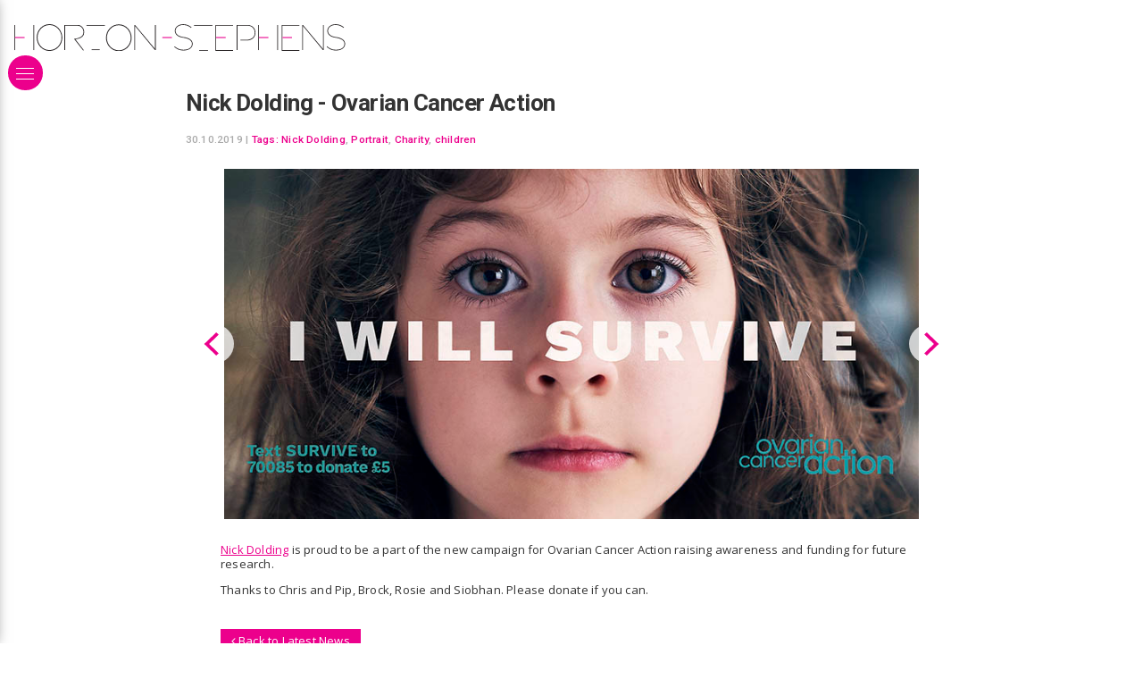

--- FILE ---
content_type: text/html; charset=utf-8
request_url: https://horton-stephens.com/blog/nick-dolding-ovarian-cancer-awareness/
body_size: 10926
content:
<!DOCTYPE html><html lang="en"><head><meta http-equiv="content-type" content="text/html; charset=utf-8" /><link rel="preconnect" href="https://fonts.gstatic.com"><link rel="preconnect" href="https://fonts.googleapis.com"><title>Horton-Stephens - Nick Dolding - Ovarian Cancer Action</title><meta name="description" content="Nick Dolding is proud to be a part of the new campaign for Ovarian Cancer Action raising awareness and funding for future research" /><meta name="keywords" content="Horton-Stephens, London photography, photography agents, photographers agents, photographer's agents, photographers' agent, photo, photographic agent, commercial advertising, moving images, video and CGI, representatives, reps, shoot, lifestyle photographer, photographersagents.co.uk, photographyagents.co.uk, drinks photography, automotive photography, still-life photography, CGI, Chelsea Bloxsome, Morten Borgestad, Nick Dolding, Florian Geiss, Wilson Hennessy, Ilka & Franz, Jason Knott, George Logan, AFWebb, Marco Mori, Gary Salter, James Bowden, Jessica Griffiths, Karen Thomas"><meta name="generator" content="ProcessWire 3.0.148" /><meta name="viewport" content="width=device-width, initial-scale=1;" /><meta name="apple-mobile-web-app-capable" content="yes" /><meta name="robots" content="index, follow"><link rel="shortcut icon" href="/favicon.ico" type="image/x-icon"><link rel="apple-touch-icon" href="/site/templates/styles/images/hs-logo-34.png" /><link rel="apple-touch-icon" sizes="72x72" href="/site/templates/styles/images/hs-logo-72.png" /><link rel="apple-touch-icon" sizes="114x114" href="/site/templates/styles/images/hs-logo-114.png" /><link rel="apple-touch-icon" sizes="144x144" href="/site/templates/styles/images/hs-logo-144.png" /><meta property="og:type" content="website"><meta property="og:site_name " content="Horton Stephens"><meta property="og:title" content="Horton Stephens - Nick Dolding - Ovarian Cancer Action"><meta property="og:image" content="https://horton-stephens.com/site/assets/files/2747/oca_astrid_5760retouched_type_final.jpg"><meta property="og:image" content="https://horton-stephens.com/site/assets/files/2747/oca_tillyk_4472retouched_type_final.jpg"><meta property="og:image" content="https://horton-stephens.com/site/assets/files/2747/oca_langa_4668retouched_type_final.jpg"><meta property="og:image" content="https://horton-stephens.com/site/assets/files/2747/oca_florence_5277retouched2_type_wip1.jpg"><meta property="og:image" content="https://horton-stephens.com/site/assets/files/2747/oca_rosemary_4763retouched3_final.jpg"><meta property="og:image" content="https://horton-stephens.com/site/assets/files/2747/oca_lily_4188retouched2_type_final-1.jpg"><meta property="og:description" content="Nick Dolding is proud to be a part of the new campaign for Ovarian Cancer Action raising awareness and funding for future research"><meta name="twitter:card" content="photo"><meta name="twitter:site" content="@hortonstephens"><meta name="twitter:creator" content="@hortonstephens"><link href="https://fonts.googleapis.com/css2?family=Open+Sans:ital,wght@0,400;0,700;1,400;1,700&family=Roboto:wght@500;700&display=swap" rel="stylesheet"><link rel="stylesheet" href="https://unpkg.com/flickity@2/dist/flickity.min.css"><link rel="stylesheet" type="text/css" href="/site/assets/aiom/css_8e3fbea00c7d00097b26531c7d19e3b6.css"><meta name="google-site-verification" content="jKTD4gDhgD-6iHspwa6dam9839HSme5yygweCWIgm4I" /></head><body class=""><div id="page"><div id="header"><div class="logo"><a href="/" title="Goto Horton Stephens home"><svg alt="Horton Stephens logo" version="1.1" id="Layer_1" xmlns="http://www.w3.org/2000/svg" xmlns:xlink="http://www.w3.org/1999/xlink" x="0px" y="0px" preserveAspectRatio="xMinYMid"
	 viewBox="0.76 273.66 1134.48 91.79"><style type="text/css">
	.st0{fill:#282425;}
	.st1{fill:#F057B4;}
</style><rect x="0.76" y="276.69" class="st0" width="2.53" height="85.87"/><rect x="66.42" y="276.69" class="st0" width="2.53" height="85.87"/><rect x="3.28" y="317.1" class="st1" width="32.83" height="5.05"/><path class="st0" d="M121.48,273.66c-24.25,0-43.94,20.46-43.94,45.97c0,25.26,19.7,45.97,43.94,45.97s43.94-20.46,43.94-45.97
	C165.17,294.11,145.73,273.66,121.48,273.66z M121.48,362.56c-22.73,0-40.91-19.19-40.91-42.93s18.44-42.93,40.91-42.93
	s41.17,19.19,41.17,42.93S144.21,362.56,121.48,362.56z"/><path class="st0" d="M210.38,325.68c12.12-2.27,30.31-5.56,30.05-24.5c0-14.65-10.35-24.5-21.21-24.5h-44.2h-2.53v85.87h2.53v-83.34
	h42.93c11.11,0,19.95,9.09,19.95,21.97c0,16.67-16.67,19.95-25.51,21.72c-1.01,0.25-6.82,1.26-6.82,1.26l31.57,40.16l2.02-1.52
	L210.38,325.68z"/><rect x="248.26" y="276.69" class="st0" width="63.14" height="2.53"/><rect x="265.94" y="360.03" class="st0" width="27.78" height="2.53"/><path class="st0" d="M359.14,274.41c-24.25,0-43.94,20.46-43.94,45.97c0,25.26,19.7,45.97,43.94,45.97s43.94-20.46,43.94-45.97
	C403.08,295.12,383.38,274.41,359.14,274.41z M359.14,363.31c-22.73,0-40.91-19.19-40.91-42.93s18.44-42.93,40.91-42.93
	s40.91,19.19,40.91,42.93S381.87,363.31,359.14,363.31z"/><polygon class="st0" points="483.14,276.69 483.14,358.26 414.95,276.69 412.43,276.69 412.43,362.56 414.95,362.56 414.95,280.47
	483.14,362.56 485.67,362.56 485.67,276.69 "/><rect x="508.4" y="317.1" class="st1" width="32.83" height="5.05"/><g><path class="st0" d="M582.65,363.82c-10.61,0-19.19-0.51-33.59-12.12l1.52-2.02c14.14,11.62,23.24,11.62,32.07,11.62
		c10.1,0,27.28-4.29,27.28-20.46c0-16.42-25.51-19.7-26.52-19.95c-25.76-2.78-31.82-14.65-32.33-23.99
		c0-13.39,12.12-22.98,28.79-22.98c14.9,0,24.25,7.32,28.29,10.61l0.25,0.25l-1.52,2.02l-0.25-0.25
		c-3.79-3.03-12.88-10.1-26.77-10.1c-13.13,0-26.27,7.07-26.27,20.46c0.76,11.87,11.11,19.45,30.05,21.47
		c10.61,1.26,28.79,7.58,28.79,22.48C612.45,356.49,597.04,363.82,582.65,363.82z"/></g><rect x="617" y="276.69" class="st0" width="63.14" height="2.53"/><rect x="634.67" y="362.56" class="st0" width="30.31" height="2.53"/><polygon class="st0" points="750.85,279.21 750.85,276.69 690.24,276.69 690.24,279.21 690.24,362.56 690.24,365.08 750.85,365.08
	750.85,362.56 692.76,362.56 692.76,279.21 "/><rect x="692.76" y="317.1" class="st1" width="32.83" height="5.05"/><polygon class="st0" points="978.15,279.21 978.15,276.69 917.54,276.69 917.54,279.21 917.54,362.56 917.54,365.08 978.15,365.08
	978.15,362.56 920.06,362.56 920.06,279.21 "/><rect x="920.06" y="317.1" class="st1" width="32.83" height="5.05"/><path class="st0" d="M803.89,276.69H766h-2.53v85.87H766v-83.34h37.88c0.25,0,21.21,1.77,21.21,24.25
	c0,22.73-25.76,23.74-26.01,23.74h-23.24v2.53h23.24c7.32,0,28.54-4.8,28.54-26.27C827.88,278.71,804.14,276.69,803.89,276.69z"/><rect x="836.72" y="276.69" class="st0" width="2.53" height="85.87"/><rect x="902.39" y="276.69" class="st0" width="2.53" height="85.87"/><rect x="839.25" y="317.1" class="st1" width="32.83" height="5.05"/><polygon class="st0" points="1058.97,276.69 1058.97,358.26 990.78,276.69 988.25,276.69 988.25,362.56 990.78,362.56
	990.78,280.47 1058.97,362.56 1061.5,362.56 1061.5,276.69 "/><g><path class="st0" d="M1105.44,363.82c-10.61,0-19.19-0.51-33.59-12.12l1.52-2.02c14.14,11.62,23.24,11.62,32.07,11.62
		c10.1,0,27.28-4.29,27.28-20.46c0-16.42-25.51-19.7-26.52-19.95c-25.76-2.78-31.82-14.65-32.33-23.99
		c0-13.39,12.12-22.98,28.79-22.98c14.9,0,24.25,7.32,28.29,10.61l0.25,0.25l-1.52,2.02l-0.25-0.25
		c-3.79-3.03-12.88-10.1-26.77-10.1c-13.13,0-26.27,7.07-26.27,20.46c0.76,11.87,11.11,19.45,30.05,21.47
		c10.61,1.26,28.79,7.58,28.79,22.48C1135.24,356.49,1119.84,363.82,1105.44,363.82z"/></g></svg></a></div><div class="contact"><p><a href="mailto:hello@horton-stephens.com">hello@horton-stephens.com</a></p><p><a href="tel:+442002020207252207979">+44 (0) 20 7252 7979</a></p><p><a title="Horton Stephens Film-makers" href="http://www.hortonsshortuns.com/"><svg version="1.1" id="shortuns" class='shortuns-logo' xmlns="http://www.w3.org/2000/svg" xmlns:xlink="http://www.w3.org/1999/xlink" x="0px" y="0px"
	 viewBox="0 0 401.7 35.7" enable-background="new 0 0 401.7 35.7" xml:space="preserve"><g><path fill="#FEFEFE" d="M230.8,35c0-0.5,0-0.8,0-1.2c0-4.6-0.1-9.2,0.1-13.8c0.1-4.1,3.3-6.9,7.5-6.8c4,0,6.5,2.5,6.7,6.9
		c0.1,2.7,0,5.4,0,8c0,2.3,0,4.6,0,7c1.3,0,2.5,0,3.7,0c0-0.1,0.1-0.2,0.1-0.3c0-5.3,0.1-10.6,0-16c-0.1-3.4-1.4-6.3-4.6-8
		c-3.2-1.7-9.3-2-12.7,2.7c-0.1,0.2-0.3,0.4-0.7,0.8c0-5,0-9.6,0-14.3c-1.3,0-2.5,0-3.7,0c0,11.7,0,23.3,0,35
		C228.4,35,229.5,35,230.8,35z M100.5,9.6c-7-0.2-12.9,5.4-13.1,12.5c-0.2,7.6,5.2,13.4,12.8,13.5c7.1,0.2,13-5.5,13.2-12.8
		C113.6,15.6,108,9.8,100.5,9.6z M21.6,35c0-5.4,0-10.7,0-15.9c0-4.3-2.3-7.6-5.9-8.8C11.4,8.7,7,10,4.3,13.3
		c-0.2,0.2-0.4,0.4-0.8,0.9c0-4.9,0-9.6,0-14.2C2.3,0,1.2,0,0,0c0,11.7,0,23.3,0,35c1.2,0,2.4,0,3.6,0c0-3.9,0-7.7,0-11.6
		c0-1.4,0-2.9,0.2-4.3c0.6-3.8,3.6-6.1,7.7-6c3.6,0.1,6,2.4,6.2,6.3c0.2,3.7,0.1,7.5,0.2,11.3c0,1.4,0,2.9,0,4.3
		C19.2,35,20.3,35,21.6,35z M38.5,35.7c7.5-0.3,13.1-6.1,12.9-13.4C51.2,15,45.4,9.4,38.2,9.6c-7.6,0.3-13,6.1-12.7,13.7
		C25.8,30.3,31.7,35.9,38.5,35.7z M252.7,22.6c0,7.4,5.7,13.1,12.9,13c7.3-0.1,13-5.8,13-13c0-7.3-5.6-13-12.9-13
		C258.4,9.6,252.7,15.3,252.7,22.6z M361.1,35c0-0.5,0-1,0-1.4c0-4.5-0.1-9,0.1-13.6c0.3-5.5,5.3-8.1,10-6.5c2.8,1,3.9,3.3,4,6.1
		c0.1,3.6,0.1,7.1,0.1,10.7c0,1.5,0,3.1,0,4.7c1.3,0,2.5,0,3.7,0c0-5.6,0.2-11.2-0.1-16.7c-0.1-3.6-1.9-6.5-5.4-7.9
		c-4.3-1.8-9.1-0.5-11.9,3.2c-0.1,0.2-0.3,0.3-0.6,0.7c0-1.5,0-2.7,0-4c-1.3,0-2.5,0-3.7,0c0,8.3,0,16.5,0,24.8
		C358.7,35,359.8,35,361.1,35z M117.6,10.2c0,8.3,0,16.5,0,24.7c1.3,0,2.5,0,3.8,0c0-4.9,0-9.8,0-14.6c0.1-4.9,4.4-8.3,9.2-7.1
		c3.1,0.7,5,3.3,5,6.9c0,4.5,0,9,0,13.6c0,0.4,0,0.8,0,1.3c1.3,0,2.5,0,3.7,0c0-0.2,0.1-0.3,0.1-0.4c0-5.1,0.1-10.2,0-15.4
		c0-2.5-0.7-4.9-2.5-6.8c-3.7-4-10.9-3.7-14.5,0.6c-0.3,0.3-0.5,0.6-1,1.1c0-1.5,0-2.6,0-3.9C120.1,10.2,118.9,10.2,117.6,10.2z
		 M351.5,35c0-8.3,0-16.5,0-24.8c-1.2,0-2.4,0-3.6,0c0,0.5,0,0.9,0,1.3c0,4.1,0.1,8.2,0,12.4c0,1.4-0.3,2.9-0.8,4.2
		c-1.2,2.9-4.1,4.4-7.6,4.1c-2.8-0.3-4.9-2-5.5-4.8c-0.2-1-0.3-2.1-0.3-3.1c0-4.6,0-9.3,0-14c-1.3,0-2.4,0-3.6,0
		c0,0.2-0.1,0.3-0.1,0.4c0,5.3-0.1,10.6,0,15.8c0.1,4.3,2.3,7.4,5.9,8.6c4.1,1.4,8.3,0.3,11-2.8c0.3-0.3,0.6-0.7,1.1-1.2
		c0,1.5,0,2.8,0,4C349.1,35,350.3,35,351.5,35z M150.8,31.8c2.3,1.8,4.7,2.9,7.4,3.4c2.8,0.5,5.5,0.5,8-0.9c2.5-1.4,3.7-3.5,3.7-6.4
		c0-2.7-1.5-4.4-3.7-5.5c-1.1-0.5-2.3-0.9-3.4-1.4c-1.8-0.7-3.5-1.2-5.3-1.9c-1.2-0.5-2-1.4-1.9-2.8c0.1-1.4,0.9-2.5,2.2-2.9
		c1.3-0.4,2.7-0.6,4-0.4c2,0.4,4,1.2,6.1,1.9c0.4-0.7,1-1.6,1.7-2.8c-2-0.7-3.8-1.6-5.8-2.1c-2.9-0.7-5.9-0.7-8.6,0.9
		c-2.2,1.4-3.3,3.4-3.2,6c0,2.5,1.3,4.2,3.5,5.2c1.5,0.7,3.1,1.1,4.6,1.7c1.5,0.5,3,1,4.5,1.7c1.2,0.5,1.9,1.5,1.8,2.8
		c0,1.4-0.7,2.4-1.9,3.1c-1.5,0.8-3,0.9-4.7,0.7c-2.6-0.4-4.9-1.5-7.1-3.1C152,30.1,151.4,30.9,150.8,31.8z M382.4,31.8
		c1.8,1.5,3.8,2.4,5.9,3c3.2,0.9,6.5,1.1,9.6-0.5c2.5-1.3,3.8-3.5,3.8-6.3c0-2.7-1.5-4.5-3.8-5.6c-1.4-0.6-2.8-1.1-4.2-1.6
		c-1.5-0.6-3.1-1.1-4.6-1.8c-1.1-0.5-1.8-1.4-1.7-2.8c0.1-1.3,0.8-2.4,2-2.7c1.3-0.4,2.8-0.7,4.1-0.5c2.1,0.4,4.1,1.2,6.2,2
		c0.4-0.7,1-1.6,1.5-2.5c-2.3-1.5-4.8-2.4-7.5-2.7c-2.6-0.3-5,0.1-7.2,1.5c-3.3,2.2-4.4,8.5,0.6,10.9c1.2,0.6,2.6,1,3.9,1.5
		c1.8,0.6,3.6,1.1,5.2,1.9c2.6,1.3,2.4,4.5-0.1,5.9c-1.4,0.8-3,0.9-4.5,0.7c-2.7-0.3-5-1.5-7.2-3.1
		C383.7,30.1,383.1,30.9,382.4,31.8z M222.2,12.4c-1.4-0.6-2.6-1.3-3.9-1.7c-3.3-1.1-6.7-1.5-10,0.2c-2.4,1.3-3.6,3.4-3.6,6.1
		c0,2.6,1.4,4.3,3.6,5.3c1.2,0.6,2.4,1,3.7,1.4c1.7,0.6,3.5,1.1,5.2,1.9c1.2,0.5,2,1.5,1.9,2.9c-0.1,1.4-0.8,2.5-2.1,3.1
		c-1.4,0.7-2.9,0.8-4.4,0.6c-2.7-0.4-5-1.5-7.2-3.1c-0.7,0.9-1.3,1.8-1.9,2.7c2.1,1.7,4.5,2.8,7,3.3c3.1,0.6,6.1,0.6,8.9-1.1
		c3.8-2.3,5-9-0.4-11.5c-1.2-0.6-2.4-1-3.7-1.5c-1.8-0.7-3.5-1.2-5.3-2c-1.1-0.5-1.9-1.4-1.8-2.7c0.1-1.4,0.8-2.5,2.1-2.9
		c1.3-0.4,2.7-0.7,4-0.4c2.1,0.4,4.1,1.3,6.2,2C221,14.4,221.5,13.5,222.2,12.4z M85.5,31.3c-0.5,0.2-1,0.3-1.4,0.4
		c-4.1,1.3-6.4-0.4-6.4-4.6c0-3.9,0-7.8,0-11.6c0-0.6,0-1.3,0-2c2.7,0,5.3,0,7.9,0c0-1.1,0-2.2,0-3.3c-2.6,0-5.2,0-7.9,0
		c0-2.6,0-5,0-7.4c-1.3,0-2.4,0-3.7,0c0,3.1,0,6.2,0,9.3c0,5.6,0,11.1,0,16.7c0,4,2.1,6.5,5.9,6.8c1.2,0.1,2.4,0,3.6-0.2
		c2.1-0.4,2-0.5,2-2.6C85.5,32.2,85.5,31.8,85.5,31.3z M304.9,13.5c2.7,0,5.3,0,7.8,0c0-1.2,0-2.2,0-3.4c-2.6,0-5.2,0-7.8,0
		c0-2.5,0-5,0-7.4c-1.3,0-2.5,0-3.7,0c0,9-0.1,17.8,0,26.7c0,3.3,2,5.4,5.2,5.9c1.4,0.2,3,0.1,4.4-0.1c1.9-0.3,1.9-0.5,1.9-2.5
		c0-0.4,0-0.9,0-1.2c-1.3,0.2-2.5,0.6-3.8,0.6c-2.5,0-3.8-1.2-3.9-3.7c-0.1-3.6-0.1-7.1-0.1-10.7C304.9,16.3,304.9,15,304.9,13.5z
		 M296.6,10.1c-1.2,0.1-2.3,0.2-3.4,0.4c-6.4,1.2-10.4,5.9-10.4,12.4c0,3.4,0,6.7,0,10.1c0,0.7,0,1.3,0,2c1.2,0,2.4,0,3.7,0
		c0-0.5,0-0.9,0-1.3c0-3.6-0.1-7.2,0-10.8c0.2-4.5,2.7-7.7,6.7-8.7c1.1-0.3,2.2-0.3,3.3-0.5C296.6,12.6,296.6,11.5,296.6,10.1z
		 M69.4,10.1c-1.2,0.1-2.3,0.2-3.4,0.4c-5.6,1.1-9.4,4.7-10.3,10c-0.3,1.7-0.2,3.5-0.2,5.3c0,3.1,0,6.1,0,9.3c1.3,0,2.5,0,3.7,0
		c0-0.6,0-1.1,0-1.6c0-3.9-0.1-7.8,0.2-11.6c0.3-4.2,3.1-7,7.3-7.8c0.8-0.2,1.7-0.2,2.6-0.3C69.4,12.6,69.4,11.4,69.4,10.1z
		 M186.9,27.3c3.2,0,5.7-2.4,5.7-5.5c0-3.1-2.5-5.7-5.6-5.7c-3.1-0.1-5.6,2.5-5.7,5.6C181.2,24.8,183.7,27.3,186.9,27.3z M322.9,6.9
		c-0.2-2.3,1.4-3.2,3.1-4c-0.2-0.6-0.4-1.1-0.6-1.7c-2.4,0.6-4.4,1.5-4.9,3.9c-0.5,2.3-0.4,4.6-0.6,7c1.7,0,3.1,0,4.6,0
		c0-1.7,0-3.3,0-5C324,7,323.5,6.9,322.9,6.9z M149.1,1.4c-1.7,0-3,0-4.5,0c0,1.7,0,3.3,0,4.9c0.6,0.1,1.1,0.1,1.7,0.2
		c0.2,2.3-1.4,3.3-3.2,4.1c0.2,0.6,0.4,1.1,0.5,1.6c2.6-0.1,4.8-1.7,5.1-4.1C149.1,5.9,149,3.7,149.1,1.4z"/><path fill="#383838" d="M230.8,35c-1.3,0-2.4,0-3.7,0c0-11.6,0-23.3,0-35c1.2,0,2.4,0,3.7,0c0,4.6,0,9.3,0,14.3
		c0.4-0.5,0.5-0.6,0.7-0.8c3.4-4.7,9.5-4.4,12.7-2.7c3.2,1.7,4.5,4.6,4.6,8c0.2,5.3,0,10.6,0,16c0,0.1-0.1,0.1-0.1,0.3
		c-1.2,0-2.4,0-3.7,0c0-2.4,0-4.7,0-7c0-2.7,0-5.4,0-8c-0.1-4.3-2.6-6.8-6.7-6.9c-4.1,0-7.3,2.8-7.5,6.8c-0.2,4.6-0.1,9.2-0.1,13.8
		C230.8,34.1,230.8,34.5,230.8,35z"/><path fill="#363636" d="M100.5,9.6c7.4,0.2,13,6,12.8,13.3c-0.2,7.2-6.1,12.9-13.2,12.8c-7.5-0.2-13-6-12.8-13.5
		C87.6,15.1,93.5,9.4,100.5,9.6z M109.5,22.6c0-0.6-0.1-0.9-0.1-1.3c-0.5-5.2-5.4-9-10.6-8.2c-4.2,0.7-7.1,4.1-7.5,8.7
		c-0.5,5.6,3.6,10.3,8.9,10.4C105.5,32.3,109.7,27.9,109.5,22.6z"/><path fill="#343434" d="M21.6,35c-1.3,0-2.4,0-3.7,0c0-1.5,0-2.9,0-4.3c0-3.8,0.1-7.5-0.2-11.3c-0.2-3.9-2.7-6.2-6.2-6.3
		c-4.1-0.1-7.2,2.2-7.7,6c-0.2,1.4-0.2,2.9-0.2,4.3c0,3.8,0,7.7,0,11.6c-1.2,0-2.4,0-3.6,0C0,23.3,0,11.7,0,0c1.2,0,2.3,0,3.6,0
		c0,4.7,0,9.3,0,14.2c0.4-0.4,0.6-0.7,0.8-0.9c2.7-3.4,7-4.6,11.3-3.1c3.6,1.2,5.9,4.5,5.9,8.8C21.6,24.3,21.6,29.6,21.6,35z"/><path fill="#353535" d="M38.5,35.7c-6.9,0.2-12.8-5.3-13-12.3c-0.3-7.6,5.1-13.4,12.7-13.7c7.1-0.3,13,5.3,13.2,12.6
		C51.7,29.6,46,35.4,38.5,35.7z M29.4,22.4c-0.1,6.6,5.8,11.3,11.8,9.4c4.9-1.5,7.6-7.1,5.9-12.2c-1.5-4.7-5.8-7.3-10.5-6.5
		C32.4,13.9,29.4,17.7,29.4,22.4z"/><path fill="#363636" d="M252.7,22.6c0-7.3,5.7-13.1,13-13c7.3,0,13,5.7,12.9,13c0,7.3-5.7,13-13,13C258.4,35.7,252.7,30,252.7,22.6
		z M274.8,22.7c0-5.4-4-9.7-9.1-9.8c-5.1,0-9.1,4.1-9.1,9.5c0,5.5,3.9,9.7,9.1,9.7C270.8,32.3,274.7,28.1,274.8,22.7z"/><path fill="#383838" d="M361.1,35c-1.3,0-2.5,0-3.7,0c0-8.2,0-16.5,0-24.8c1.2,0,2.4,0,3.7,0c0,1.3,0,2.5,0,4
		c0.3-0.4,0.4-0.5,0.6-0.7c2.8-3.7,7.6-5,11.9-3.2c3.5,1.4,5.3,4.3,5.4,7.9c0.2,5.5,0.1,11.1,0.1,16.7c-1.2,0-2.4,0-3.7,0
		c0-1.6,0-3.1,0-4.7c0-3.6,0.1-7.1-0.1-10.7c-0.1-2.8-1.2-5.1-4-6.1c-4.8-1.7-9.8,1-10,6.5c-0.2,4.5-0.1,9-0.1,13.6
		C361.1,34,361.1,34.5,361.1,35z"/><path fill="#363636" d="M117.6,10.2c1.3,0,2.5,0,3.8,0c0,1.3,0,2.4,0,3.9c0.4-0.5,0.7-0.8,1-1.1c3.6-4.3,10.8-4.5,14.5-0.6
		c1.8,1.9,2.4,4.3,2.5,6.8c0.1,5.1,0,10.2,0,15.4c0,0.1,0,0.2-0.1,0.4c-1.2,0-2.4,0-3.7,0c0-0.4,0-0.9,0-1.3c0-4.5,0-9,0-13.6
		c0-3.6-1.9-6.2-5-6.9c-4.8-1.1-9.2,2.2-9.2,7.1c-0.1,4.8,0,9.7,0,14.6c-1.3,0-2.5,0-3.8,0C117.6,26.7,117.6,18.5,117.6,10.2z"/><path fill="#353535" d="M351.5,35c-1.2,0-2.4,0-3.6,0c0-1.3,0-2.5,0-4c-0.5,0.6-0.8,0.9-1.1,1.2c-2.7,3.1-6.9,4.2-11,2.8
		c-3.6-1.2-5.8-4.3-5.9-8.6c-0.1-5.3,0-10.6,0-15.8c0-0.1,0.1-0.2,0.1-0.4c1.2,0,2.4,0,3.6,0c0,4.7,0,9.3,0,14c0,1,0.1,2.1,0.3,3.1
		c0.7,2.8,2.8,4.6,5.5,4.8c3.4,0.3,6.4-1.2,7.6-4.1c0.5-1.3,0.8-2.8,0.8-4.2c0.1-4.1,0-8.2,0-12.4c0-0.4,0-0.8,0-1.3
		c1.3,0,2.4,0,3.6,0C351.5,18.5,351.5,26.7,351.5,35z"/><path fill="#363636" d="M150.8,31.8c0.7-1,1.3-1.8,1.9-2.7c2.2,1.6,4.5,2.7,7.1,3.1c1.6,0.2,3.2,0.1,4.7-0.7
		c1.2-0.7,1.9-1.7,1.9-3.1c0-1.4-0.7-2.3-1.8-2.8c-1.4-0.7-3-1.1-4.5-1.7c-1.5-0.6-3.1-1-4.6-1.7c-2.1-1-3.4-2.7-3.5-5.2
		c0-2.6,1-4.7,3.2-6c2.7-1.6,5.7-1.7,8.6-0.9c1.9,0.5,3.8,1.4,5.8,2.1c-0.7,1.2-1.3,2.1-1.7,2.8c-2.1-0.7-4.1-1.6-6.1-1.9
		c-1.3-0.2-2.7,0-4,0.4c-1.3,0.4-2.1,1.4-2.2,2.9c-0.1,1.4,0.7,2.3,1.9,2.8c1.7,0.7,3.5,1.3,5.3,1.9c1.2,0.4,2.3,0.8,3.4,1.4
		c2.3,1.1,3.7,2.8,3.7,5.5c0,2.9-1.2,5-3.7,6.4c-2.5,1.4-5.3,1.4-8,0.9C155.5,34.7,153,33.7,150.8,31.8z"/><path fill="#363636" d="M382.4,31.8c0.7-1,1.3-1.8,1.9-2.7c2.2,1.6,4.5,2.7,7.2,3.1c1.6,0.2,3.1,0.1,4.5-0.7
		c2.6-1.4,2.7-4.6,0.1-5.9c-1.6-0.9-3.5-1.3-5.2-1.9c-1.3-0.5-2.6-0.9-3.9-1.5c-5-2.4-4-8.6-0.6-10.9c2.2-1.5,4.7-1.8,7.2-1.5
		c2.6,0.3,5.1,1.1,7.5,2.7c-0.6,1-1.1,1.9-1.5,2.5c-2.2-0.7-4.1-1.6-6.2-2c-1.3-0.2-2.8,0.1-4.1,0.5c-1.2,0.4-1.9,1.4-2,2.7
		c-0.1,1.4,0.6,2.2,1.7,2.8c1.5,0.7,3,1.2,4.6,1.8c1.4,0.5,2.9,1,4.2,1.6c2.4,1.1,3.8,2.9,3.8,5.6c0,2.8-1.2,5-3.8,6.3
		c-3.1,1.6-6.3,1.4-9.6,0.5C386.2,34.3,384.3,33.3,382.4,31.8z"/><path fill="#363636" d="M222.2,12.4c-0.7,1.2-1.2,2-1.6,2.7c-2.1-0.7-4.1-1.6-6.2-2c-1.3-0.2-2.7,0-4,0.4c-1.3,0.4-2.1,1.5-2.1,2.9
		c-0.1,1.3,0.7,2.2,1.8,2.7c1.7,0.7,3.5,1.3,5.3,2c1.2,0.5,2.5,0.9,3.7,1.5c5.4,2.6,4.2,9.3,0.4,11.5c-2.8,1.7-5.8,1.8-8.9,1.1
		c-2.6-0.5-4.9-1.6-7-3.3c0.6-0.9,1.2-1.8,1.9-2.7c2.2,1.6,4.6,2.8,7.2,3.1c1.5,0.2,3,0.1,4.4-0.6c1.3-0.7,2-1.7,2.1-3.1
		c0.1-1.4-0.7-2.4-1.9-2.9c-1.7-0.7-3.4-1.2-5.2-1.9c-1.2-0.4-2.5-0.8-3.7-1.4c-2.2-1.1-3.6-2.7-3.6-5.3c0-2.8,1.2-4.9,3.6-6.1
		c3.3-1.7,6.7-1.3,10-0.2C219.6,11.1,220.8,11.7,222.2,12.4z"/><path fill="#343434" d="M85.5,31.3c0,0.5,0,0.9,0,1.3c0,2.1,0,2.2-2,2.6c-1.2,0.2-2.4,0.3-3.6,0.2c-3.8-0.3-5.9-2.7-5.9-6.8
		c0-5.6,0-11.1,0-16.7c0-3.1,0-6.1,0-9.3c1.3,0,2.4,0,3.7,0c0,2.4,0,4.9,0,7.4c2.7,0,5.3,0,7.9,0c0,1.1,0,2.2,0,3.3
		c-2.6,0-5.2,0-7.9,0c0,0.7,0,1.4,0,2c0,3.9,0,7.8,0,11.6c0,4.3,2.3,5.9,6.4,4.6C84.5,31.6,85,31.4,85.5,31.3z"/><path fill="#343434" d="M304.9,13.5c0,1.5,0,2.9,0,4.2c0,3.6,0,7.1,0.1,10.7c0.1,2.5,1.4,3.7,3.9,3.7c1.2,0,2.5-0.4,3.8-0.6
		c0,0.4,0,0.8,0,1.2c0,2,0,2.1-1.9,2.5c-1.4,0.3-3,0.4-4.4,0.1c-3.2-0.5-5.2-2.6-5.2-5.9c-0.1-8.9,0-17.7,0-26.7c1.2,0,2.4,0,3.7,0
		c0,2.4,0,4.8,0,7.4c2.7,0,5.2,0,7.8,0c0,1.2,0,2.2,0,3.4C310.2,13.5,307.6,13.5,304.9,13.5z"/><path fill="#353535" d="M296.6,10.1c0,1.4,0,2.5,0,3.6c-1.1,0.2-2.3,0.2-3.3,0.5c-4,1-6.5,4.2-6.7,8.7c-0.1,3.6,0,7.2,0,10.8
		c0,0.4,0,0.9,0,1.3c-1.3,0-2.5,0-3.7,0c0-0.7,0-1.4,0-2c0-3.4,0-6.7,0-10.1c0-6.5,4-11.3,10.4-12.4
		C294.3,10.3,295.4,10.3,296.6,10.1z"/><path fill="#343434" d="M69.4,10.1c0,1.3,0,2.4,0,3.6c-0.9,0.1-1.7,0.2-2.6,0.3c-4.1,0.8-6.9,3.6-7.3,7.8
		c-0.3,3.9-0.2,7.7-0.2,11.6c0,0.5,0,1,0,1.6c-1.3,0-2.4,0-3.7,0c0-3.1,0-6.2,0-9.3c0-1.8-0.1-3.5,0.2-5.3c0.9-5.3,4.6-8.9,10.3-10
		C67.1,10.3,68.2,10.3,69.4,10.1z"/><path fill="#EC2079" d="M186.9,27.3c-3.1,0-5.7-2.6-5.6-5.7c0.1-3.1,2.7-5.7,5.7-5.6c3.1,0.1,5.6,2.6,5.6,5.7
		C192.5,25,190.1,27.4,186.9,27.3z"/><path fill="#ED247C" d="M322.9,6.9c0.6,0,1.1,0.1,1.6,0.1c0,1.7,0,3.3,0,5c-1.4,0-2.8,0-4.6,0c0.2-2.4,0.1-4.7,0.6-7
		c0.5-2.4,2.6-3.4,4.9-3.9c0.2,0.6,0.4,1.1,0.6,1.7C324.3,3.6,322.7,4.5,322.9,6.9z"/><path fill="#EC207A" d="M149.1,1.4c-0.1,2.3,0,4.5-0.4,6.6c-0.4,2.4-2.6,4-5.1,4.1c-0.2-0.5-0.3-1-0.5-1.6c1.8-0.8,3.4-1.7,3.2-4.1
		c-0.5-0.1-1.1-0.1-1.7-0.2c0-1.7,0-3.3,0-4.9C146.1,1.4,147.4,1.4,149.1,1.4z"/></g></svg></a><a title="Twitter profile link" alt="Twitter profile link" href="https://twitter.com/hortonstephens" class="fa fa-2x fa-twitter"></a><a title="Instagram profile link" alt="Instagram profile link" href="https://instagram.com/hortonstephens" class="fa fa-2x fa-instagram"></a><a title="Facebook profile link" alt="Facebook profile link" href="https://www.facebook.com/hortonstephensuk" class="fa fa-2x fa-facebook"></a><a title="Pinterest profile link" alt="Pinterest profile link" href="https://uk.pinterest.com/horton_stephens/" class="fa fa-2x fa-pinterest"></a></p></div></div><div class="main"><span title="Menu" class="menu-button" id="menu-button"><span class="visually-hidden">Menu</span><span class="bar top"></span><span class="bar bottom"></span><span class="bar middle"></span></span><nav id="nav" class="animate-menu"><div class="nav-group level1 open"><a alt="home" name="Home" class="internal" href="/">Home</a></div><div class="nav-group level1 open has-subnav"><a alt="photographers" name="Photographers" class="internal" href="/photographers/">Photographers</a><div class="level2 nav-group"><a target="" alt="photographer" name="Alys Thomas-AI" class="" href="/photographers/alys-thomas/">Alys Thomas-AI</a><div class="level3 nav-group"><a alt="photographer-gallery" name="Alys Thomas-AI - AI &amp; Photography" class=" internal" href="/photographers/alys-thomas/ai-photography-v2/">AI &amp; Photography</a></div><div class="level3 nav-group"><a alt="photographer-gallery" name="Alys Thomas-AI - AI Stories" class=" internal" href="/photographers/alys-thomas/ai-stories-v2/">AI Stories</a></div><div class="level3 nav-group"><a alt="photographer-gallery" name="Alys Thomas-AI - AI Still Life" class=" internal" href="/photographers/alys-thomas/ai-still-life-v2/">AI Still Life</a></div><div class="level3 nav-group"><a alt="photographer-gallery" name="Alys Thomas-AI - AI Portraits" class=" internal" href="/photographers/alys-thomas/ai-portraits-v2/">AI Portraits</a></div><div class="level3 nav-group"><a alt="photographer-gallery" name="Alys Thomas-AI - Photography" class=" internal" href="/photographers/alys-thomas/photography-v2/">Photography</a></div><div class="level3 nav-group"><a alt="link-page" name="Alys Thomas-AI - Moving Image" class="" href="/photographers/alys-thomas/moving-image/">Moving Image</a></div><div class="level3 nav-group"><a alt="basic-page" name="Alys Thomas-AI - About" class=" internal" href="/photographers/alys-thomas/about/">About</a></div><div class="level3 nav-group"><a alt="link-page" name="Alys Thomas-AI - Instagram" class="last" href="/photographers/alys-thomas/instagram/">Instagram</a></div></div><div class="level2 nav-group"><a target="" alt="photographer" name="Chelsea Bloxsome" class="" href="/photographers/chelsea-bloxsome/">Chelsea Bloxsome</a><div class="level3 nav-group"><a alt="photographer-gallery" name="Chelsea Bloxsome - Portfolio" class=" internal" href="/photographers/chelsea-bloxsome/portfolio-1/">Portfolio</a></div><div class="level3 nav-group"><a alt="basic-page" name="Chelsea Bloxsome - About" class=" internal" href="/photographers/chelsea-bloxsome/biog/">About</a></div><div class="level3 nav-group"><a alt="link-page" name="Chelsea Bloxsome - Moving Image" class="" href="/photographers/chelsea-bloxsome/moving-image/">Moving Image</a></div><div class="level3 nav-group"><a alt="link-page" name="Chelsea Bloxsome - Instagram" class="last" href="/photographers/chelsea-bloxsome/instagram/">Instagram</a></div></div><div class="level2 nav-group"><a target="" alt="photographer" name="Florian Geiss" class="" href="/photographers/florian-geiss/">Florian Geiss</a><div class="level3 nav-group"><a alt="photographer-gallery" name="Florian Geiss - Portfolio" class=" internal" href="/photographers/florian-geiss/portfolio/">Portfolio</a></div><div class="level3 nav-group"><a alt="link-page" name="Florian Geiss - Moving Image" class="" href="/photographers/florian-geiss/moving-image/">Moving Image</a></div><div class="level3 nav-group"><a alt="basic-page" name="Florian Geiss - About" class=" internal" href="/photographers/florian-geiss/about/">About</a></div><div class="level3 nav-group"><a alt="link-page" name="Florian Geiss - Instagram" class="last" href="/photographers/florian-geiss/instagram/">Instagram</a></div></div><div class="level2 nav-group"><a target="" alt="photographer" name="Gary Salter" class="" href="/photographers/gary-salter/">Gary Salter</a><div class="level3 nav-group"><a alt="photographer-gallery" name="Gary Salter - Portfolio" class=" internal" href="/photographers/gary-salter/portfolio/">Portfolio</a></div><div class="level3 nav-group"><a alt="photographer-gallery" name="Gary Salter - Observations" class=" internal" href="/photographers/gary-salter/observations/">Observations</a></div><div class="level3 nav-group"><a alt="photographer-gallery" name="Gary Salter - More Commissioned" class=" internal" href="/photographers/gary-salter/more-commissions/">More Commissioned</a></div><div class="level3 nav-group"><a alt="photographer-gallery" name="Gary Salter - Celebrity" class=" internal" href="/photographers/gary-salter/celebrity/">Celebrity</a></div><div class="level3 nav-group"><a alt="link-page" name="Gary Salter - Moving Image" class="" href="/photographers/gary-salter/moving-image/">Moving Image</a></div><div class="level3 nav-group"><a alt="basic-page" name="Gary Salter - About" class=" internal" href="/photographers/gary-salter/biog/">About</a></div><div class="level3 nav-group"><a alt="link-page" name="Gary Salter - Instagram" class="last" href="/photographers/gary-salter/instagram/">Instagram</a></div></div><div class="level2 nav-group"><a target="" alt="photographer" name="George Logan" class="" href="/photographers/george-logan/">George Logan</a><div class="level3 nav-group"><a alt="photographer-gallery" name="George Logan - Portfolio" class=" internal" href="/photographers/george-logan/portfolio/">Portfolio</a></div><div class="level3 nav-group"><a alt="photographer-gallery" name="George Logan - Personal" class=" internal" href="/photographers/george-logan/personal/">Personal</a></div><div class="level3 nav-group"><a alt="link-page" name="George Logan - Moving Image" class="" href="/photographers/george-logan/moving-image/">Moving Image</a></div><div class="level3 nav-group"><a alt="basic-page" name="George Logan - About" class=" internal" href="/photographers/george-logan/biog/">About</a></div><div class="level3 nav-group"><a alt="link-page" name="George Logan - Instagram" class="last" href="/photographers/george-logan/instagram/">Instagram</a></div></div><div class="level2 nav-group"><a target="" alt="photographer" name="James Bowden" class="" href="/photographers/james-bowden/">James Bowden</a><div class="level3 nav-group"><a alt="photographer-gallery" name="James Bowden - Lifestyle" class=" internal" href="/photographers/james-bowden/portfolio-4/">Lifestyle</a></div><div class="level3 nav-group"><a alt="photographer-gallery" name="James Bowden - Adventure" class=" internal" href="/photographers/james-bowden/portfolio-5/">Adventure</a></div><div class="level3 nav-group"><a alt="photographer-gallery" name="James Bowden - Nicaragua" class=" internal" href="/photographers/james-bowden/nicaragua/">Nicaragua</a></div><div class="level3 nav-group"><a alt="photographer-gallery" name="James Bowden - Gone Fishing" class=" internal" href="/photographers/james-bowden/gone-fishing/">Gone Fishing</a></div><div class="level3 nav-group"><a alt="basic-page" name="James Bowden - About" class=" internal" href="/photographers/james-bowden/biog/">About</a></div><div class="level3 nav-group"><a alt="link-page" name="James Bowden - Moving Image" class="" href="/photographers/james-bowden/moving-image/">Moving Image</a></div><div class="level3 nav-group"><a alt="link-page" name="James Bowden - Instagram" class="last" href="/photographers/james-bowden/instagram/">Instagram</a></div></div><div class="level2 nav-group"><a target="" alt="photographer" name="Jessica Griffiths" class="" href="/photographers/jessica-griffiths/">Jessica Griffiths</a><div class="level3 nav-group"><a alt="photographer-gallery" name="Jessica Griffiths - Portfolio" class=" internal" href="/photographers/jessica-griffiths/portfolio/">Portfolio</a></div><div class="level3 nav-group"><a alt="basic-page" name="Jessica Griffiths - About" class=" internal" href="/photographers/jessica-griffiths/about/">About</a></div><div class="level3 nav-group"><a alt="link-page" name="Jessica Griffiths - Instagram" class="last" href="/photographers/jessica-griffiths/instagram/">Instagram</a></div></div><div class="level2 nav-group"><a target="" alt="photographer" name="Kemka Ajoku" class="" href="/photographers/kemka-ajoku/">Kemka Ajoku</a><div class="level3 nav-group"><a alt="photographer-gallery" name="Kemka Ajoku - Portfolio" class=" internal" href="/photographers/kemka-ajoku/portfolio/">Portfolio</a></div><div class="level3 nav-group"><a alt="basic-page" name="Kemka Ajoku - About" class=" internal" href="/photographers/kemka-ajoku/about/">About</a></div><div class="level3 nav-group"><a alt="link-page" name="Kemka Ajoku - Instagram" class="last" href="/photographers/kemka-ajoku/instagram/">Instagram</a></div></div><div class="level2 nav-group"><a target="" alt="photographer" name="Kerry Harrison" class="" href="/photographers/kerry-harrison/">Kerry Harrison</a><div class="level3 nav-group"><a alt="photographer-gallery" name="Kerry Harrison - Portfolio" class=" internal" href="/photographers/kerry-harrison/portfolio/">Portfolio</a></div><div class="level3 nav-group"><a alt="photographer-gallery" name="Kerry Harrison - Commissions" class=" internal" href="/photographers/kerry-harrison/ads-1/">Commissions</a></div><div class="level3 nav-group"><a alt="basic-page" name="Kerry Harrison - About" class="last internal" href="/photographers/kerry-harrison/about/">About</a></div></div><div class="level2 nav-group"><a target="" alt="photographer" name="Luke J Albert" class="" href="/photographers/luke-j-albert/">Luke J Albert</a><div class="level3 nav-group"><a alt="photographer-gallery" name="Luke J Albert - Portfolio" class=" internal" href="/photographers/luke-j-albert/portfolio/">Portfolio</a></div><div class="level3 nav-group"><a alt="basic-page" name="Luke J Albert - About" class=" internal" href="/photographers/luke-j-albert/about/">About</a></div><div class="level3 nav-group"><a alt="link-page" name="Luke J Albert - Instagram" class="last" href="/photographers/luke-j-albert/instagram/">Instagram</a></div></div><div class="level2 nav-group"><a target="" alt="photographer" name="Marco Mori" class="" href="/photographers/marco-mori/">Marco Mori</a><div class="level3 nav-group"><a alt="photographer-gallery" name="Marco Mori - Portfolio" class=" internal" href="/photographers/marco-mori/portfolio/">Portfolio</a></div><div class="level3 nav-group"><a alt="photographer-gallery" name="Marco Mori - Sports &amp; Celebrities" class=" internal" href="/photographers/marco-mori/sports-celebrities/">Sports &amp; Celebrities</a></div><div class="level3 nav-group"><a alt="basic-page" name="Marco Mori - About" class=" internal" href="/photographers/marco-mori/about/">About</a></div><div class="level3 nav-group"><a alt="link-page" name="Marco Mori - Instagram" class="last" href="/photographers/marco-mori/instagram/">Instagram</a></div></div><div class="level2 nav-group"><a target="" alt="photographer" name="Megan Eagles" class="" href="/photographers/megan-eagles/">Megan Eagles</a><div class="level3 nav-group"><a alt="photographer-gallery" name="Megan Eagles - Portfolio" class=" internal" href="/photographers/megan-eagles/portfolio/">Portfolio</a></div><div class="level3 nav-group"><a alt="link-page" name="Megan Eagles - Instagram" class="" href="/photographers/megan-eagles/bio/">Instagram</a></div><div class="level3 nav-group"><a alt="basic-page" name="Megan Eagles - About" class="last internal" href="/photographers/megan-eagles/about/">About</a></div></div><div class="level2 nav-group"><a target="" alt="photographer" name="Morten Borgestad" class="" href="/photographers/morten-borgestad/">Morten Borgestad</a><div class="level3 nav-group"><a alt="photographer-gallery" name="Morten Borgestad - Portfolio" class=" internal" href="/photographers/morten-borgestad/portfolio/">Portfolio</a></div><div class="level3 nav-group"><a alt="link-page" name="Morten Borgestad - Moving Image" class="" href="/photographers/morten-borgestad/moving-image/">Moving Image</a></div><div class="level3 nav-group"><a alt="basic-page" name="Morten Borgestad - About" class="last internal" href="/photographers/morten-borgestad/biog/">About</a></div></div><div class="level2 nav-group"><a target="" alt="photographer" name="Nick Dolding" class="" href="/photographers/nick-dolding/">Nick Dolding</a><div class="level3 nav-group"><a alt="photographer-gallery" name="Nick Dolding - Portfolio" class=" internal" href="/photographers/nick-dolding/portfolio/">Portfolio</a></div><div class="level3 nav-group"><a alt="photographer-gallery" name="Nick Dolding - Kids" class=" internal" href="/photographers/nick-dolding/kids/">Kids</a></div><div class="level3 nav-group"><a alt="photographer-gallery" name="Nick Dolding - Travel" class=" internal" href="/photographers/nick-dolding/travel/">Travel</a></div><div class="level3 nav-group"><a alt="basic-page" name="Nick Dolding - About" class=" internal" href="/photographers/nick-dolding/biog/">About</a></div><div class="level3 nav-group"><a alt="link-page" name="Nick Dolding - Moving Image" class="" href="/photographers/nick-dolding/moving-image/">Moving Image</a></div><div class="level3 nav-group"><a alt="link-page" name="Nick Dolding - Instagram" class="last" href="/photographers/nick-dolding/instagram-1/">Instagram</a></div></div><div class="level2 nav-group"><a target="" alt="photographer" name="Noemi Scavo" class="" href="/photographers/noemi-scavo/">Noemi Scavo</a><div class="level3 nav-group"><a alt="photographer-gallery" name="Noemi Scavo - Portfolio" class=" internal" href="/photographers/noemi-scavo/portfolio-1/">Portfolio</a></div><div class="level3 nav-group"><a alt="basic-page" name="Noemi Scavo - About" class=" internal" href="/photographers/noemi-scavo/about/">About</a></div><div class="level3 nav-group"><a alt="link-page" name="Noemi Scavo - Instagram" class="last" href="/photographers/noemi-scavo/https-www.instagram.com-noemiscavophotography/">Instagram</a></div></div><div class="level2 nav-group"><a target="" alt="photographer" name="Samuel McElwee" class="" href="/photographers/samuel-mcelwee/">Samuel McElwee</a><div class="level3 nav-group"><a alt="photographer-gallery" name="Samuel McElwee - Portfolio" class=" internal" href="/photographers/samuel-mcelwee/portfolio/">Portfolio</a></div><div class="level3 nav-group"><a alt="basic-page" name="Samuel McElwee - About" class="last internal" href="/photographers/samuel-mcelwee/bio/">About</a></div></div><div class="level2 nav-group"><a target="_blank" alt="photographer-link-page" name="Horton&#039;s Short&#039;Uns" class="external" href="/photographers/hortons-shortuns/">Horton&#039;s Short&#039;Uns</a></div></div><div class="nav-group level1 open has-subnav"><a alt="photographers" name="AI" class="internal" href="/cgi-artists/">AI</a><div class="level2 nav-group"><a target="_blank" alt="photographer-link-page" name="Our AI Approach" class="external" href="/cgi-artists/our-ai-approach/">Our AI Approach</a></div><div class="level2 nav-group"><a target="_blank" alt="photographer-link-page" name="The AI Discussion" class="external" href="/cgi-artists/the-ai-discussion/">The AI Discussion</a></div></div><div class="nav-group level1 open has-subnav"><a alt="photographers" name="Emerging Talent" class="internal" href="/three-new-faces/">Emerging Talent</a><div class="level2 nav-group"><a target="" alt="photographer" name="Bade Fuwa" class="" href="/three-new-faces/bade-fula-1/">Bade Fuwa</a><div class="level3 nav-group"><a alt="photographer-gallery" name="Bade Fuwa - Portfolio" class="last internal" href="/three-new-faces/bade-fula-1/portfolio/">Portfolio</a></div></div><div class="level2 nav-group"><a target="" alt="photographer" name="Callum O&#039;Keefe" class="" href="/three-new-faces/callum-okeefe/">Callum O&#039;Keefe</a><div class="level3 nav-group"><a alt="photographer-gallery" name="Callum O&#039;Keefe - Portfolio" class="last internal" href="/three-new-faces/callum-okeefe/portfolio/">Portfolio</a></div></div><div class="level2 nav-group"><a target="" alt="photographer" name="Darina Umka" class="" href="/three-new-faces/darina-umka/">Darina Umka</a><div class="level3 nav-group"><a alt="photographer-gallery" name="Darina Umka - Portfolio" class="last internal" href="/three-new-faces/darina-umka/portfolio/">Portfolio</a></div></div><div class="level2 nav-group"><a target="" alt="photographer" name="Reatile Moalusi" class="" href="/three-new-faces/reatile-moalusi/">Reatile Moalusi</a><div class="level3 nav-group"><a alt="photographer-gallery" name="Reatile Moalusi - Portfolio" class="last internal" href="/three-new-faces/reatile-moalusi/portfolio/">Portfolio</a></div></div><div class="level2 nav-group"><a target="_blank" alt="photographer-link-page" name="Cluster Award" class="external" href="/three-new-faces/cluster-awards-2025/">Cluster Award</a></div></div><div class="nav-group level1 open"><a target='_blank' alt="link-page" name="Moving image – Horton&#039;s Short&#039;Uns" class="ext" href="https://www.hortonsshortuns.com/">Moving image – Horton&#039;s Short&#039;Uns</a></div><div class="nav-group level1 open has-subnav"><a alt="blog" name="Latest News" class="internal" href="/blog/">Latest News</a><div class="level2 nav-group blog-group open"><a href="/blog-tags/" name="Blog Tags" class="internal " alt="blog-tags-link-page">Search tags</a></div></a></div><div class="nav-group level1 open"><a target='_blank' alt="link-page" name="Alongside TVC/Motion" class="ext" href="https://horton-stephens.com/blog-tags/alongside-motion/">Alongside TVC/Motion</a></div><div class="nav-group level1 open"><a alt="basic-page" name="Links" class="internal" href="/links/">Links</a></div><div class="nav-group level1 open"><a alt="basic-page" name="About" class="internal" href="/about/">About</a></div><div id="mc_embed_signup"><form action="https://horton-stephens.us12.list-manage.com/subscribe/post?u=a690d77ef1326c6332a6a538a&amp;id=37433b861c&amp;f_id=00d6c2e1f0" method="post" id="mc-embedded-subscribe-form" name="mc-embedded-subscribe-form" class="validate" target="_blank" novalidate><input type="email" value="" placeholder="Subscribe with your email" name="EMAIL" class="required mailchimp width-66" id="mce-EMAIL" required><input type="submit" value="Subscribe" name="subscribe" id="mc-embedded-subscribe" class="button btn width-33"><div id="mce-responses" class="clear"><div class="response" id="mce-error-response" style="display:none"></div><div class="response" id="mce-success-response" style="display:none"></div></div></form></div><script type='text/javascript' src='//s3.amazonaws.com/downloads.mailchimp.com/js/mc-validate.js'></script><script type='text/javascript'>(function($) {window.fnames = new Array(); window.ftypes = new Array();fnames[0]='EMAIL';ftypes[0]='email';fnames[1]='FNAME';ftypes[1]='text';fnames[2]='LNAME';ftypes[2]='text';}(jQuery));var $mcj = jQuery.noConflict(true);</script></nav><div class="content-container"><div class="page-nick-dolding-ovarian-cancer-awareness post-page content"><div class='rotate-90 flex'><h2></h2></a></div><div class="blog-post-page container"><h1>Nick Dolding - Ovarian Cancer Action</h1><h5 class="info">30.10.2019 | <a href="/blog-tags/">Tags:</a>&nbsp;<a href="/blog-tags/nick-dolding/">Nick Dolding</a>, <a href="/blog-tags/portrait/">Portrait</a>, <a href="/blog-tags/charity/">Charity</a>, <a href="/blog-tags/children/">children</a></h5><div class="slideshow-container"><div class="slideshow"><img src="/site/assets/files/2747/oca_astrid_5760retouched_type_final.460x0.jpg" srcset="/site/assets/files/2747/oca_astrid_5760retouched_type_final.460x0.jpg 460w, /site/assets/files/2747/oca_astrid_5760retouched_type_final.720x0.jpg 720w, /site/assets/files/2747/oca_astrid_5760retouched_type_final.jpg 1440w" alt=""><img src="/site/assets/files/2747/oca_tillyk_4472retouched_type_final.460x0.jpg" srcset="/site/assets/files/2747/oca_tillyk_4472retouched_type_final.460x0.jpg 460w, /site/assets/files/2747/oca_tillyk_4472retouched_type_final.720x0.jpg 720w, /site/assets/files/2747/oca_tillyk_4472retouched_type_final.jpg 1440w" alt=""><img src="/site/assets/files/2747/oca_langa_4668retouched_type_final.460x0.jpg" srcset="/site/assets/files/2747/oca_langa_4668retouched_type_final.460x0.jpg 460w, /site/assets/files/2747/oca_langa_4668retouched_type_final.720x0.jpg 720w, /site/assets/files/2747/oca_langa_4668retouched_type_final.jpg 1440w" alt=""><img src="/site/assets/files/2747/oca_florence_5277retouched2_type_wip1.460x0.jpg" srcset="/site/assets/files/2747/oca_florence_5277retouched2_type_wip1.460x0.jpg 460w, /site/assets/files/2747/oca_florence_5277retouched2_type_wip1.720x0.jpg 720w, /site/assets/files/2747/oca_florence_5277retouched2_type_wip1.jpg 1440w" alt=""><img src="/site/assets/files/2747/oca_rosemary_4763retouched3_final.460x0.jpg" srcset="/site/assets/files/2747/oca_rosemary_4763retouched3_final.460x0.jpg 460w, /site/assets/files/2747/oca_rosemary_4763retouched3_final.720x0.jpg 720w, /site/assets/files/2747/oca_rosemary_4763retouched3_final.jpg 1440w" alt=""><img src="/site/assets/files/2747/oca_lily_4188retouched2_type_final-1.460x0.jpg" srcset="/site/assets/files/2747/oca_lily_4188retouched2_type_final-1.460x0.jpg 460w, /site/assets/files/2747/oca_lily_4188retouched2_type_final-1.720x0.jpg 720w, /site/assets/files/2747/oca_lily_4188retouched2_type_final-1.jpg 1440w" alt=""></div><button class="playBtn mute btn" href="#play" alt="play video"><div class="slideshow-nav"></div></div><div class='text-container'><p><a href="/photographers/nick-dolding/nick-dolding/">Nick Dolding</a> is proud to be a part of the new campaign for Ovarian Cancer Action raising awareness and funding for future research.</p><p>Thanks to Chris and Pip, Brock, Rosie and Siobhan. Please donate if you can. </p><br><a class='btn' href='/blog/'><span class='fa fa-angle-left'>&nbsp;</span>Back to Latest News
  </a></div></div></div><p class='copyright'><a href='/about/'>Copyright</a> © 2026 Horton-Stephens Photography Ltd</p></div></div><div class="overlay-container"><div class="overlay"><span class="fa fa-2x fa-times close" title="Close"></span><h2>Download pdf</h2><p>A link to your PDF will be sent to you by email. Please provide your address below.</p><p><strong>Terms:</strong> By downloading this pdf you are agreeing to our terms and conditions of use / copyright notice: ...</p><p><strong>Please note… if you clicked here from the “my custom gallery” page you will download that specific selection. However, if you clicked here from a photographer’s gallery, you will be  downloading a full set of images from that gallery.</strong></p><input class="email" name="email" placeholder="email" type="email" /><input class="submit" type="submit" name="submit" value="Get PDF" /></div></div><script>
		var siteRoot = "/";
		var siteStyle = "";
	</script><script src="https://unpkg.com/flickity@2/dist/flickity.pkgd.min.js"></script><script src="/site/assets/aiom/js_ee34d6d17f8c3964c31915e923c8726a.js"></script><script async src="https://www.googletagmanager.com/gtag/js?id=G-FYE6VVB6Y5"></script><script>
	window.dataLayer = window.dataLayer || [];
	function gtag(){dataLayer.push(arguments);}
	gtag('js', new Date());

	gtag('config', 'G-FYE6VVB6Y5');
	</script></body></html>